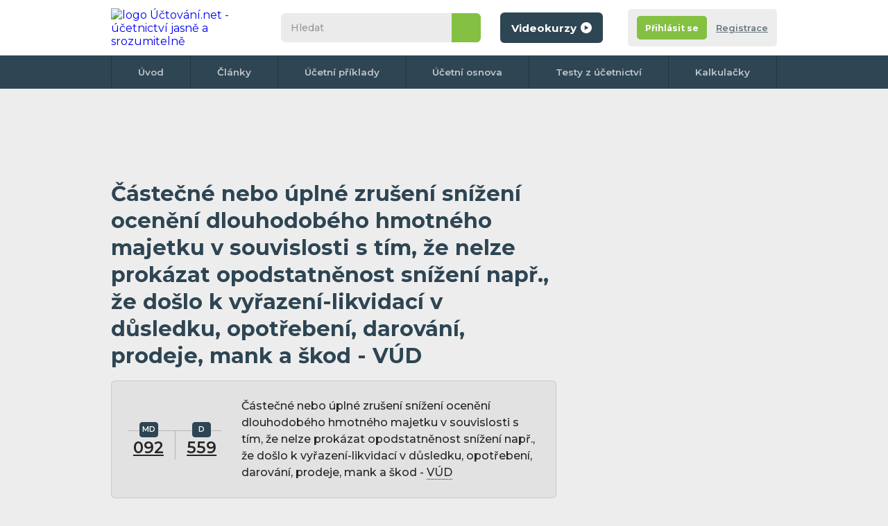

--- FILE ---
content_type: text/html; charset=UTF-8
request_url: https://www.uctovani.net/zauctovani.php?u=092%7C559&t=Castecne-nebo-uplne-zruseni-snizeni-oceneni-dlouhodobeho-hmotneh&i=1132
body_size: 9758
content:
<!DOCTYPE html>
<html xmlns="http://www.w3.org/1999/xhtml">

<head>
  <meta http-equiv="Content-Type" content="text/html; charset=UTF-8">

      <title>Účetní případ: Částečné nebo úplné zrušení snížení ocenění dlouhodobého hmotného majetku v souvislosti s tím, že nelze prokázat opodstatněnost snížení např., že došlo k vyřazení-likvidací v důsledku, opotřebení, darování, prodeje, mank a škod - VÚD - </title>
    <meta name="keywords" content="Částečné nebo úplné zrušení snížení ocenění dlouhodobého hmotného majetku v souvislosti s tím, že nelze prokázat opodstatněnost snížení např., že došlo k vyřazení-likvidací v důsledku, opotřebení, darování, prodeje, mank a škod - VÚD -  ">
    <meta name="description" content=" Účtování účetního případu: Částečné nebo úplné zrušení snížení ocenění dlouhodobého hmotného majetku v souvislosti s tím, že nelze prokázat opodstatněnost snížení např., že došlo k vyřazení-likvidací v důsledku, opotřebení, darování, prodeje, mank a škod - VÚD -    | Účtování.net - Publikace všeho potřebného ohledně účetnictví">
    <meta name="author" content="Uctovani.net">
        <meta name="robots" content="all">
<meta content="ca9903141e9882f244293a81ab0e8ec94fdb3ddf" />
<meta property="fb:page_id" content="124871174245178" />
<!-- <meta http-equiv="Cache-control" content="no-cache">
<meta http-equiv="Expires" content="-1"> -->
<meta property="article:author" content="https://www.facebook.com/uctovani.net/" />
<link href="css/default.css?r=6" rel="stylesheet" type="text/css">
<link href="css/print-general.css" media="print" rel="stylesheet" type="text/css">
<script type="text/javascript" src="./js/jquery.1.11.min.js"></script>
<!--
    https://ajax.googleapis.com/ajax/libs/jquery/1.11.0/jquery.min.js
    <script src="https://cdnjs.cloudflare.com/ajax/libs/jquery/3.6.0/jquery.min.js" referrerpolicy="no-referrer"></script> -->
<script type="text/javascript" src="js/default.js?r=2"></script>
<link rel="preconnect" href="https://fonts.googleapis.com">
<link rel="preconnect" href="https://fonts.gstatic.com" crossorigin>
<link href="https://fonts.googleapis.com/css2?family=Montserrat:ital,wght@0,400;0,500;0,600;0,700;1,400;1,500;1,600;1,700&display=swap" rel="stylesheet">
<link rel="apple-touch-icon" sizes="180x180" href="images/favicon/apple-touch-icon.png">
<link rel="icon" type="image/png" sizes="32x32" href="images/favicon/favicon-32x32.png">
<link rel="icon" type="image/png" sizes="16x16" href="images/favicon/favicon-16x16.png">
<link rel="manifest" href="images/favicon/site.webmanifest">
<link rel="mask-icon" href="images/favicon/safari-pinned-tab.svg" color="#5bbad5">
<link rel="shortcut icon" href="images/favicon/favicon.ico">
<meta name="msapplication-TileColor" content="#da532c">
<meta name="msapplication-config" content="images/favicon/browserconfig.xml">
<meta name="theme-color" content="#ffffff">
<meta name="viewport" content="width=device-width,initial-scale=1"><!-- Google Tag Manager -->
<script>
	(function(w, d, s, l, i) {
		w[l] = w[l] || [];
		w[l].push({
			'gtm.start': new Date().getTime(),
			event: 'gtm.js'
		});
		var f = d.getElementsByTagName(s)[0],
			j = d.createElement(s),
			dl = l != 'dataLayer' ? '&l=' + l : '';
		j.async = true;
		j.src =
			'https://www.googletagmanager.com/gtm.js?id=' + i + dl;
		f.parentNode.insertBefore(j, f);
	})(window, document, 'script', 'dataLayer', 'GTM-X4MP');
</script>



<!-- Google adsense -->
<script async src="https://pagead2.googlesyndication.com/pagead/js/adsbygoogle.js?client=ca-pub-2969924843469563"
     crossorigin="anonymous"></script>

	 <!-- Povolte reklamy adsense tag -->

	 <script async src="https://fundingchoicesmessages.google.com/i/pub-2969924843469563?ers=1" nonce="JCXQOWNwjgqt_qUMICQY2A"></script><script nonce="JCXQOWNwjgqt_qUMICQY2A">(function() {function signalGooglefcPresent() {if (!window.frames['googlefcPresent']) {if (document.body) {const iframe = document.createElement('iframe'); iframe.style = 'width: 0; height: 0; border: none; z-index: -1000; left: -1000px; top: -1000px;'; iframe.style.display = 'none'; iframe.name = 'googlefcPresent'; document.body.appendChild(iframe);} else {setTimeout(signalGooglefcPresent, 0);}}}signalGooglefcPresent();})();</script>
	 
</head>

<!--
<body class="hp no-background">
-->

<body class="hp no-background">
  <div class=" flex-area">
     <div id="fb-root"></div>
 <script async defer crossorigin="anonymous" src="https://connect.facebook.net/cs_CZ/sdk.js#xfbml=1&version=v13.0" nonce="UfgMPMQd"></script>
    <div class="outer-top"></div>

    <div class="wrapper">
      <div class="content">

        <header class="header">
          <div>
            <div class="wrapper">
              <div id="navicon">
                <span></span>
                <span></span>
                <span></span>
                <span></span>
              </div>
               <a href="./" class="logo" title="na úvodní stránku">
 	<img src="images/logo.svg" itemprop="logo" alt="logo Účtování.net - účetnictví jasně a srozumitelně" />
 </a>

              <div class="collapse">
                <div class="search">
                    <form action="./hledani.php" class="form--search" id="cse-search-box">
  	<input type="search" name="q" id="q" inputmode="search" placeholder="Hledat">
  	<input type="hidden" name="cx" value="partner-pub-2969924843469563:5675538716" />
  	<input type="hidden" name="cof" value="FORID:10" />
  	<input type="hidden" name="ie" value="UTF-8" />
  	<button type="submit" name="sa">&nbsp</button>
  	<!-- <script type="text/javascript" src="//www.google.cz/coop/cse/brand?form=cse-search-box&amp;lang=cs"></script>
https://www.gstatic.com/prose/brandjs.js-->
  </form>
                </div>
                <a class="button color1 bt-videokurzy" href="https://kurzy.uctovani.net">
	<span>Videokurzy</span>
	<svg version="1.1" xmlns="http://www.w3.org/2000/svg" xmlns:xlink="http://www.w3.org/1999/xlink" x="0px" y="0px" viewBox="0 0 512 512" style="enable-background:new 0 0 512 512;" xml:space="preserve">
		<path d="M256,0C114.6,0,0,114.6,0,256s114.6,256,256,256s256-114.6,256-256S397.4,0,256,0z M183,361.5 V150.1l183.1,105.7L183,361.5z" />
	</svg>
</a>              </div>
              <div class="account-tab not-logged">
	<div class="info">
					<div class="buttons">
				<div class="flex">
					<a href="registrace.php" class="button color2 bt-login"><span>Přihlásit se</span></a></li>
					<a href="registrace.php#registrace" class="bt-reg">Registrace</a></li>
				</div>
			</div>
		
	</div>
</div>            </div>
          </div>
          <nav>
	<div class="wrapper">
		<ul>
			<li><a href="./">Úvod</a></li>
			<li><a href="clanky.php">Články</a></li>
			<li><a href="ucetni-priklady-predkontace.php">Účetní příklady</a></li>
			<li><a href="ucetni-osnova.php">Účetní osnova</a></li>
			<li><a href="online-testy-z-ucetnictvi.php">Testy z účetnictví</a></li>
			<!-- <li><a href="ucetni-slovnik.php">Slovník</a></li> -->
			<li><a href="ucetni-kalkulacky.php">Kalkulačky</a></li>
			<!-- <li><a href="kontakt.php">Kontakt</a></li> -->
				</div>
</nav>
        </header>

        
        <!--
        <div class="breadcrumbs">
          <nav>
            <ul>
              <li><a href="https://www.uctovani.net">Domů</a></li>
              <li><a href="ucetni-priklady-predkontace.php">Účetní předkontace</a></li>
              <li>Částečné nebo úplné zrušení snížení ocenění dlouhodobého hmotného majetku v souvislosti s tím, že nelze prokázat opodstatněnost snížení např., že došlo k vyřazení-likvidací v důsledku, opotřebení, darování, prodeje, mank a škod - VÚD - </li>
            </ul>
          </nav>
        </div> -->

        <section class="main">
          <div>
               	<div class="banner-desktop">
	<!-- hlavicka uctovani.net 642x90 -->
		<ins class="adsbygoogle"
			style="display:inline-block;width:642px;height:90px"
			data-ad-client="ca-pub-2969924843469563"
			data-ad-slot="2817543217"></ins>
		<script>
			(adsbygoogle = window.adsbygoogle || []).push({});
		</script>
	</div>
<div class="onlyprint">
	<a href="./" class="logo">
		<img src="images/logo.svg" alt="logo Účtování.net - účetnictví jasně a srozumitelně" />
	</a>
</div>            <article class="article">
              <h1>Částečné nebo úplné zrušení snížení ocenění dlouhodobého hmotného majetku v souvislosti s tím, že nelze prokázat opodstatněnost snížení např., že došlo k vyřazení-likvidací v důsledku, opotřebení, darování, prodeje, mank a škod - VÚD</span></h1>
              <div class="box gray operation">
                <div class="t-form">
                  <p>
                     <a href='ucet.php?ucet_c=092&amp;popis=Opravna-polozka-k-dlouhodobemu-hmotnemu-majetku&amp;i=55' class='with-tooltip' title='Účet 092 (Pasivní) - Opravná položka k dlouhodobému hmotnému majetku'>092<span class='tooltip with-parent'><span class='info'><span class='close'>&nbsp;</span>Účet 092 - Opravná položka k dlouhodobému hmotnému majetku (Pasivní) </span></span></a>                                                          </p>
                  <p>
                     <a href='ucet.php?ucet_c=559&amp;popis=Tvorba-a-zuctovani-opravnych-polozek-v-provozni-cinnosti&amp;i=249' class='with-tooltip' title='Účet 559 (Nákladový - nedaňový) - Tvorba a zúčtování opravných položek v provozní činnosti'>559<span class='tooltip with-parent'><span class='info'><span class='close'>&nbsp;</span>Účet 559 - Tvorba a zúčtování opravných položek v provozní činnosti (Nákladový - nedaňový) </span></span></a>                                                          </p>
                </div>
                <p>Částečné nebo úplné zrušení snížení ocenění dlouhodobého hmotného majetku v souvislosti s tím, že nelze prokázat opodstatněnost snížení např., že došlo k vyřazení-likvidací v důsledku, opotřebení, darování, prodeje, mank a škod - <span class= 'with-tooltip help'>
                            VÚD
                            <span class= 'tooltip with-parent'>
                              <span class='info '>
                                <span class='close'>&nbsp;</span>
                             VÚD = Vnitřní účetní doklad
                              </span>
                            </span>
						  </span></p>
              </div>
                            <h2>Změna stavů</h2>
              <div class="box">
                <div class="table">
                  <table>
                    <tbody>
                      <tr>
                          <td>
                                                        Pasiva -</td>
                        <td><strong> 092</strong>                                                                                    


                          </td>
                        </tr>

                        <tr>
                          <td>
                                                                                    Náklady  -</td>
                        <td><strong>  559</strong>                                                                                  </td>
                        </tr>

                        
                    </tbody>
                  </table>
                </div>
              </div>

              

            </article>
            <div class="banner-desktop-tablet-mobile">
						<a href="https://kurzy.uctovani.net/videokurz-samostatna-ucetni.php?t=Uvodni-video&lekce=48&video=57&utm_source=uctovani.net&utm_medium=responzive_banner&utm_campaign=kurz7">
					<img src="images/kurzyr/k3-642x280.webp" alt="Videokurz Samostatná účetní" />
				</a>
			</div>

            <div class="flex" style="margin-top:2em">
              <a href="ucetni-osnova.php" class="button color1">
                <svg style="transform: rotate(180deg);" version="1.1" xmlns="http://www.w3.org/2000/svg" xmlns:xlink="http://www.w3.org/1999/xlink" x="0px" y="0px" viewBox="-223.6 140.9 225.3 511.4" style="enable-background:new -223.6 140.9 225.3 511.4;" xml:space="preserve">
                  <polygon points="-224,264.2 -91.7,396.6 -224,529 -177.2,575.8 1.8,396.7 2.2,396.9 -177.2,217.4 " />
                </svg>
                <span>Zpět na celou účetní osnovu</span>
              </a>
            </div>
            <h2>Vzdělávejte se s námi ve videokurzech</h2>
<div class="articles">
			<article class="preview">
			<div class="img">
	<a href="https://kurzy.uctovani.net/videokurz-samostatna-ucetni.php">
		<span>
			<img src="https://kurzy.uctovani.net/images/article4.jpg" alt="Staňte se samostatnou účetní" title="Staňte se samostatnou účetní - Samostatná účetní" />
			<svg version="1.1" id="Capa_1" xmlns="http://www.w3.org/2000/svg" xmlns:xlink="http://www.w3.org/1999/xlink" x="0px" y="0px" viewBox="0 0 512 512" class="videocourse--play" xml:space="preserve">
				<path d="M256,0C114.617,0,0,114.615,0,256s114.617,256,256,256s256-114.615,256-256S397.383,0,256,0z M344.48,269.57l-128,80
	c-2.59,1.617-5.535,2.43-8.48,2.43c-2.668,0-5.34-0.664-7.758-2.008C195.156,347.172,192,341.82,192,336V176
	c0-5.82,3.156-11.172,8.242-13.992c5.086-2.836,11.305-2.664,16.238,0.422l128,80c4.676,2.93,7.52,8.055,7.52,13.57
	S349.156,266.641,344.48,269.57z" />
				<g>
				</g>
				<g>
				</g>
				<g>
				</g>
				<g>
				</g>
				<g>
				</g>
				<g>
				</g>
				<g>
				</g>
				<g>
				</g>
				<g>
				</g>
				<g>
				</g>
				<g>
				</g>
				<g>
				</g>
				<g>
				</g>
				<g>
				</g>
				<g>
				</g>
			</svg>
		</span>
	</a>

</div>
<h3 class="title">
	<a href="https://kurzy.uctovani.net/videokurz-samostatna-ucetni.php">Staňte se samostatnou účetní</a>
</h3>		</article>
			<article class="preview">
			<div class="img">
	<a href="https://kurzy.uctovani.net/videokurz-priznani-DPFO-livestreamy.php">
		<span>
			<img src="https://kurzy.uctovani.net/images/article5.jpg" alt="Livestream 2025: DPFO" title="Livestream 2025: DPFO - Přiznání FO" />
			<svg version="1.1" id="Capa_1" xmlns="http://www.w3.org/2000/svg" xmlns:xlink="http://www.w3.org/1999/xlink" x="0px" y="0px" viewBox="0 0 512 512" class="videocourse--play" xml:space="preserve">
				<path d="M256,0C114.617,0,0,114.615,0,256s114.617,256,256,256s256-114.615,256-256S397.383,0,256,0z M344.48,269.57l-128,80
	c-2.59,1.617-5.535,2.43-8.48,2.43c-2.668,0-5.34-0.664-7.758-2.008C195.156,347.172,192,341.82,192,336V176
	c0-5.82,3.156-11.172,8.242-13.992c5.086-2.836,11.305-2.664,16.238,0.422l128,80c4.676,2.93,7.52,8.055,7.52,13.57
	S349.156,266.641,344.48,269.57z" />
				<g>
				</g>
				<g>
				</g>
				<g>
				</g>
				<g>
				</g>
				<g>
				</g>
				<g>
				</g>
				<g>
				</g>
				<g>
				</g>
				<g>
				</g>
				<g>
				</g>
				<g>
				</g>
				<g>
				</g>
				<g>
				</g>
				<g>
				</g>
				<g>
				</g>
			</svg>
		</span>
	</a>

</div>
<h3 class="title">
	<a href="https://kurzy.uctovani.net/videokurz-priznani-DPFO-livestreamy.php">Livestream 2025: DPFO</a>
</h3>		</article>
			<article class="preview">
			<div class="img">
	<a href="https://kurzy.uctovani.net/videokurz-jak-na-uctovani-od-zakladu-II.php">
		<span>
			<img src="https://kurzy.uctovani.net/images/ucto-2.jpeg" alt="Jak na účtování od základů II." title="Jak na účtování od základů II. - Účetnictví a daně" />
			<svg version="1.1" id="Capa_1" xmlns="http://www.w3.org/2000/svg" xmlns:xlink="http://www.w3.org/1999/xlink" x="0px" y="0px" viewBox="0 0 512 512" class="videocourse--play" xml:space="preserve">
				<path d="M256,0C114.617,0,0,114.615,0,256s114.617,256,256,256s256-114.615,256-256S397.383,0,256,0z M344.48,269.57l-128,80
	c-2.59,1.617-5.535,2.43-8.48,2.43c-2.668,0-5.34-0.664-7.758-2.008C195.156,347.172,192,341.82,192,336V176
	c0-5.82,3.156-11.172,8.242-13.992c5.086-2.836,11.305-2.664,16.238,0.422l128,80c4.676,2.93,7.52,8.055,7.52,13.57
	S349.156,266.641,344.48,269.57z" />
				<g>
				</g>
				<g>
				</g>
				<g>
				</g>
				<g>
				</g>
				<g>
				</g>
				<g>
				</g>
				<g>
				</g>
				<g>
				</g>
				<g>
				</g>
				<g>
				</g>
				<g>
				</g>
				<g>
				</g>
				<g>
				</g>
				<g>
				</g>
				<g>
				</g>
			</svg>
		</span>
	</a>

</div>
<h3 class="title">
	<a href="https://kurzy.uctovani.net/videokurz-jak-na-uctovani-od-zakladu-II.php">Jak na účtování od základů II.</a>
</h3>		</article>
			<article class="preview">
			<div class="img">
	<a href="https://kurzy.uctovani.net/videokurz-jak-na-dane.php">
		<span>
			<img src="https://kurzy.uctovani.net/images/article1.jpg" alt="Jak na daně prakticky" title="Jak na daně prakticky - Jak na daně" />
			<svg version="1.1" id="Capa_1" xmlns="http://www.w3.org/2000/svg" xmlns:xlink="http://www.w3.org/1999/xlink" x="0px" y="0px" viewBox="0 0 512 512" class="videocourse--play" xml:space="preserve">
				<path d="M256,0C114.617,0,0,114.615,0,256s114.617,256,256,256s256-114.615,256-256S397.383,0,256,0z M344.48,269.57l-128,80
	c-2.59,1.617-5.535,2.43-8.48,2.43c-2.668,0-5.34-0.664-7.758-2.008C195.156,347.172,192,341.82,192,336V176
	c0-5.82,3.156-11.172,8.242-13.992c5.086-2.836,11.305-2.664,16.238,0.422l128,80c4.676,2.93,7.52,8.055,7.52,13.57
	S349.156,266.641,344.48,269.57z" />
				<g>
				</g>
				<g>
				</g>
				<g>
				</g>
				<g>
				</g>
				<g>
				</g>
				<g>
				</g>
				<g>
				</g>
				<g>
				</g>
				<g>
				</g>
				<g>
				</g>
				<g>
				</g>
				<g>
				</g>
				<g>
				</g>
				<g>
				</g>
				<g>
				</g>
			</svg>
		</span>
	</a>

</div>
<h3 class="title">
	<a href="https://kurzy.uctovani.net/videokurz-jak-na-dane.php">Jak na daně prakticky</a>
</h3>		</article>
			<article class="preview">
			<div class="img">
	<a href="https://kurzy.uctovani.net/maturitni-otazky-z-ucetnictvi.php">
		<span>
			<img src="https://kurzy.uctovani.net/images/article3.jpg" alt="Maturitní otázky z účetnictví" title="Maturitní otázky z účetnictví - Maturitní otázky" />
			<svg version="1.1" id="Capa_1" xmlns="http://www.w3.org/2000/svg" xmlns:xlink="http://www.w3.org/1999/xlink" x="0px" y="0px" viewBox="0 0 512 512" class="videocourse--play" xml:space="preserve">
				<path d="M256,0C114.617,0,0,114.615,0,256s114.617,256,256,256s256-114.615,256-256S397.383,0,256,0z M344.48,269.57l-128,80
	c-2.59,1.617-5.535,2.43-8.48,2.43c-2.668,0-5.34-0.664-7.758-2.008C195.156,347.172,192,341.82,192,336V176
	c0-5.82,3.156-11.172,8.242-13.992c5.086-2.836,11.305-2.664,16.238,0.422l128,80c4.676,2.93,7.52,8.055,7.52,13.57
	S349.156,266.641,344.48,269.57z" />
				<g>
				</g>
				<g>
				</g>
				<g>
				</g>
				<g>
				</g>
				<g>
				</g>
				<g>
				</g>
				<g>
				</g>
				<g>
				</g>
				<g>
				</g>
				<g>
				</g>
				<g>
				</g>
				<g>
				</g>
				<g>
				</g>
				<g>
				</g>
				<g>
				</g>
			</svg>
		</span>
	</a>

</div>
<h3 class="title">
	<a href="https://kurzy.uctovani.net/maturitni-otazky-z-ucetnictvi.php">Maturitní otázky z účetnictví</a>
</h3>		</article>
	</div>
<div class="flex" style="margin-top: 1.5rem;">
	<a href="https://kurzy.uctovani.net/ucetni-videokurzy.php" class="button color1">
		<span>Všechny videokurzy &raquo; </span>
	</a>
</div>            <h3>Vyzkoušejte vaše znalosti v účetních testech</h3>
            <div class="box tests ">
              <div class="table">
                <table>
                  <tbody>
                    <tr>
	<td>
							<span class="test-symbol k with-toltip">K <span class="tooltip with-parent"><span class="info"><span class="close">&nbsp;</span>Tento test stojí 1 kredit. Po dokončení registrace si budete moci vyzkoušet 3 placené testy zdarma, další jsou zpoplatněné symbolickými 2 Kč za test.</span></span></span>
			</td>
	<td><a name="Zasoby-vlastni-vyroby-"></a>
		<strong>Zásoby vlastní výroby </strong>
		<div class="infop">
						20 příkladů		</div>
	</td>
	<td nowrap>
						
			<a href="registrace.php?ztestu=ok&amp;url=https%3A%2F%2Fwww.uctovani.net%2Fucetni-test.php%3Fnazev%3DZasoby-vlastni-vyroby-%26id%3D137" class="button  test-symbol after-reg color1  with-toltip">Po registraci <span class="tooltip with-parent"><span class="info"><span class="close">&nbsp;</span>Tento test stojí 1 kredit. Po dokončení registrace si budete moci vyzkoušet 3 placené testy zdarma, další jsou zpoplatněné symbolickými 2 Kč za test.</span></span></a>
			</td>
</tr><tr>
	<td>
							<span class="test-symbol k with-toltip">K <span class="tooltip with-parent"><span class="info"><span class="close">&nbsp;</span>Tento test stojí 1 kredit. Po dokončení registrace si budete moci vyzkoušet 3 placené testy zdarma, další jsou zpoplatněné symbolickými 2 Kč za test.</span></span></span>
			</td>
	<td><a name="Vynosy-souhrnny-priklad-I-"></a>
		<strong>Výnosy - souhrnný příklad I.</strong>
		<div class="infop">
						7 příkladů		</div>
	</td>
	<td nowrap>
						
			<a href="registrace.php?ztestu=ok&amp;url=https%3A%2F%2Fwww.uctovani.net%2Fucetni-test.php%3Fnazev%3DVynosy-souhrnny-priklad-I-%26id%3D78" class="button  test-symbol after-reg color1  with-toltip">Po registraci <span class="tooltip with-parent"><span class="info"><span class="close">&nbsp;</span>Tento test stojí 1 kredit. Po dokončení registrace si budete moci vyzkoušet 3 placené testy zdarma, další jsou zpoplatněné symbolickými 2 Kč za test.</span></span></a>
			</td>
</tr><tr>
	<td>
							<span class="test-symbol k with-toltip">K <span class="tooltip with-parent"><span class="info"><span class="close">&nbsp;</span>Tento test stojí 1 kredit. Po dokončení registrace si budete moci vyzkoušet 3 placené testy zdarma, další jsou zpoplatněné symbolickými 2 Kč za test.</span></span></span>
			</td>
	<td><a name="Zakonne-pojisteni-br-odpovednosti-zamestnavatele"></a>
		<strong>Zákonné pojištění <br>odpovědnosti zaměstnavatele</strong>
		<div class="infop">
						7 příkladů		</div>
	</td>
	<td nowrap>
						
			<a href="registrace.php?ztestu=ok&amp;url=https%3A%2F%2Fwww.uctovani.net%2Fucetni-test.php%3Fnazev%3DZakonne-pojisteni-br-odpovednosti-zamestnavatele%26id%3D53" class="button  test-symbol after-reg color1  with-toltip">Po registraci <span class="tooltip with-parent"><span class="info"><span class="close">&nbsp;</span>Tento test stojí 1 kredit. Po dokončení registrace si budete moci vyzkoušet 3 placené testy zdarma, další jsou zpoplatněné symbolickými 2 Kč za test.</span></span></a>
			</td>
</tr><tr>
	<td>
							<span class="test-symbol k with-toltip">K <span class="tooltip with-parent"><span class="info"><span class="close">&nbsp;</span>Tento test stojí 1 kredit. Po dokončení registrace si budete moci vyzkoušet 3 placené testy zdarma, další jsou zpoplatněné symbolickými 2 Kč za test.</span></span></span>
			</td>
	<td><a name="Uctovani-dotace-na-porizeni-dlouhodobeho-hmotneho-majetku"></a>
		<strong>Účtování dotace na pořízení dlouhodobého hmotného majetku</strong>
		<div class="infop">
							<span class="new">Nový</span>
						9 příkladů		</div>
	</td>
	<td nowrap>
						
			<a href="registrace.php?ztestu=ok&amp;url=https%3A%2F%2Fwww.uctovani.net%2Fucetni-test.php%3Fnazev%3DUctovani-dotace-na-porizeni-dlouhodobeho-hmotneho-majetku%26id%3D128" class="button  test-symbol after-reg color1  with-toltip">Po registraci <span class="tooltip with-parent"><span class="info"><span class="close">&nbsp;</span>Tento test stojí 1 kredit. Po dokončení registrace si budete moci vyzkoušet 3 placené testy zdarma, další jsou zpoplatněné symbolickými 2 Kč za test.</span></span></a>
			</td>
</tr><tr>
	<td>
							<span class="test-symbol k with-toltip">K <span class="tooltip with-parent"><span class="info"><span class="close">&nbsp;</span>Tento test stojí 1 kredit. Po dokončení registrace si budete moci vyzkoušet 3 placené testy zdarma, další jsou zpoplatněné symbolickými 2 Kč za test.</span></span></span>
			</td>
	<td><a name="Opravne-polozky-dlouhodobeho-nehmotneho-majetku"></a>
		<strong>Opravné položky dlouhodobého nehmotného majetku</strong>
		<div class="infop">
						5 příkladů		</div>
	</td>
	<td nowrap>
						
			<a href="registrace.php?ztestu=ok&amp;url=https%3A%2F%2Fwww.uctovani.net%2Fucetni-test.php%3Fnazev%3DOpravne-polozky-dlouhodobeho-nehmotneho-majetku%26id%3D64" class="button  test-symbol after-reg color1  with-toltip">Po registraci <span class="tooltip with-parent"><span class="info"><span class="close">&nbsp;</span>Tento test stojí 1 kredit. Po dokončení registrace si budete moci vyzkoušet 3 placené testy zdarma, další jsou zpoplatněné symbolickými 2 Kč za test.</span></span></a>
			</td>
</tr>                  </tbody>
                </table>
              </div>
            </div>
          
                                <h2>Dotazy &&nbsp;Diskuze k&nbsp;tomuto zaúčtování</h2>


                    <div class="box gray forum">

                          <p style="margin-bottom:1.3rem;">Zatím žádný komentář, buďte první</p>
                                    <a name="komentar"></a>

            
            <h3>Přidat komentář</h3>
            <form method="post" class="hide_to_print" action="#komentar">

              <div class="form">
                <div class="form-items">
                  <div class="form-item   ">
                    <div>
                      <label>Vaše jméno <span>(povinné)</span></label>
                      <input type="text"  id="jmeno" name="jmeno_prispevek" class="form-element" tabindex="1" value="" />
                    </div>
                  </div>
                  <div class="form-item">

                                          <div>
                        <label>E-mail <span>(nepovinný)</span></label>
                        <input type="email" class="form-element" tabindex="2" value="" />
                      </div>
                      <span class=" note">
                        Pro upozornění na odpověd
                        <span class="tooltip with-icon">
                          <span class="icon"></span>
                          <span class="info">
                            <span class="close"></span>
                            Váš email nebude zveřejněn, pouze na něj dostanete zprávu o nové odpovědi v této diskuzi.
                            <br><br>
                            Lze se později z emailového upozornění kdykoli odhlásit
                          </span>
                        </span>


                      <br />




                  </div>

                  <div class="form-item  always-focus">
                    <div>
                      <label for="text">Komentujte</label>
                      <textarea class="form-element" name="text" id="text"></textarea>

                    </div>
                  </div>
                </div>
                <div class="flex">
                  <p id="karel">Ochrana proti spamu. Napište prosím číslo šestcet čtyřicet tři: </p>
                  <input type="text" name="robot" value="" id="pavel">
                  <script type="text/javascript">
                    /* tento skript vloží do příslušného políčka  */
                    document.getElementById("pavel").value = "9203";
                    document.getElementById("karel").style.display = "none";
                    document.getElementById("pavel").style.display = "none";
                  </script>

                  <button class="button color2" type="submit">
                    <span>Vložit komentář</span>
                    <svg version="1.1" xmlns="http://www.w3.org/2000/svg" xmlns:xlink="http://www.w3.org/1999/xlink" x="0px" y="0px" viewBox="-223.6 140.9 225.3 511.4" style="enable-background:new -223.6 140.9 225.3 511.4;" xml:space="preserve">
                      <polygon points="-224,264.2 -91.7,396.6 -224,529 -177.2,575.8 1.8,396.7 2.2,396.9 -177.2,217.4 " />
                    </svg>
                  </button>
                </div>
              </div>
            </form>
          </div>


          <div class="soc-embeds">
	<div class="fb">
		<div class="fb-page" data-href="https://www.facebook.com/uctovani.net" data-width="" data-height="" data-small-header="false" data-adapt-container-width="true" data-hide-cover="false" data-show-facepile="false">
			<blockquote cite="https://www.facebook.com/uctovani.net" class="fb-xfbml-parse-ignore"><a href="https://www.facebook.com/uctovani.net">Uctovani.net</a></blockquote>
		</div>
	</div>

	<div class="ig">
		<div class="img">
			<img src="images/soc-embeds-logo.png" alt="logo" title="logo" />

		</div>
		<p> uctovani.net</p>
		<span>
			<img src="images/soc-embeds-ig.png" alt="ig" title="ig" />
			Follow us
		</span>
		<a href="https://www.instagram.com/uctovani/" target="_blank"></a>
	</div>

	<div class="tt" title="Provil bude brzy vytvořen">
		<div class="img">
			<img src="images/soc-embeds-logo.png" alt="logo" title="logo" />
		</div>
		<p>uctovani.net</p>
		<span>
			<img src="images/soc-embeds-tt.png" alt="tt" title="tt" />
			Follow us
		</span>
		<a href="https://www.instagram.com/uctovani/" target="_blank"></a>
	</div>
	<div class="yt">
		<div class="img">
			<img src="images/soc-embeds-logo.png" alt="logo" title="logo" />
		</div>
		<p>uctovani.net</p>
		<span>
			<img src="images/soc-embeds-yt.png" alt="tt" title="tt" />
			Follow us
		</span>
		<a href="https://www.youtube.com/channel/UCnDNXqSdWN00P1GYRej1fhA" target="blank"></a>
	</div>
</div>
<div class="onlyprint" style="text-align:left!important"><br><b>Stránka vytištěna z url adresy:</b> https:https://www.uctovani.net/zauctovani.php?u=092%7C559&amp;t=Castecne-nebo-uplne-zruseni-snizeni-oceneni-dlouhodobeho-hmotneh&amp;i=1132<br><br>
		<img src="https://api.qrserver.com/v1/create-qr-code/?data=https%3A%2F%2Fwww.uctovani.net%2Fzauctovani.php%3Fu%3D092%257C559%26t%3DCastecne-nebo-uplne-zruseni-snizeni-oceneni-dlouhodobeho-hmotneh%26i%3D1132%26umt_source%3Dscan_qr_code" width="200" alt="QR code"> <br><br>

	Majitel stránek poskytuje informace na tomto webu v dobré víře v jejich pravdivost a aktuálnost, bohužel však nemůže vyloučit chyby nebo nepřesnosti, které se na stránkách mohou objevit. Autor stránek nenese žádnou odpovědnost za vaše činy a rozhodnutí které provedete na základě informací získaných z této stránky.</div>
          </div>
          <aside>
            <div class="fixingArea">
              <div class="stickyElement">
                
<div class="banner-desktop">
	<!-- Right floating CZ -->
				<ins class="adsbygoogle" style="display:inline-block;width:300px;height:600px" data-ad-client="ca-pub-2969924843469563" data-ad-slot="5784996116"></ins>
					<script type="text/javascript">
						(adsbygoogle = window.adsbygoogle || []).push({});
					</script>
				</div>
              </div>
            </div>
          </aside>
        </section>

        
	<div class="banner-desktop-tablet">
		<!-- <a href="https://seznam.cz">
  		<img src="images/banners/banner-970x310.jpg" alt="" title="" />
	  </a> -->
		<!-- nad patickou CZ 970 x 250 -->
					<ins class="adsbygoogle" style="display:inline-block;width:970px;height:250px" data-ad-client="ca-pub-2969924843469563" data-ad-slot="4959107935"></ins>
			<script>
				(adsbygoogle = window.adsbygoogle || []).push({});
			</script>
			</div>
      </div>
       <footer class="footer">
 	<div class="upper">
 		<nav>
 			<ul>
 				<li><a href="./">Úvod</a></li>
 				<li><a href="clanky.php">Články</a></li>
 				<li><a href="ucetni-priklady-predkontace.php">Účetní příklady</a></li>
 				<li><a href="online-testy-z-ucetnictvi.php">Testy z účetnictví</a></li>
 				<li><a href="ucetni-slovnik.php">Slovník</a></li>
 				<li><a href="ucetni-osnova.php">Účetní osnova</a></li>
 				<li><a href="ucetni-kalkulacky.php">Kalkulačky</a></li>
 				<li><a href="reklama.php">Reklama</a></li>
 				<li><a href="kontakt.php">Kontakt</a></li>
 				<li><a href="publikovani-clanku.php">Publikace článků</a></li>
 				<li><a href="https://kurzy.uctovani.net/">Video kurzy </a></li>
 				<li><a href="registrace.php">Registrace </a></li>
 			</ul>
 		</nav>
 		<span class="note">Našli jste na&nbsp;webu chybu nebo nepřesnost? Napište nám na info&#64;uctovani.net, děkujeme.</span>
 		<ul class="webs" style="max-width: 730px;">
 			<li>
 				<img src="images/flag-cze.svg" alt="Česká verze" title="" />
 				<a href="https://www.uctovani.net" target="blank">www.uctovani.net</a>
 			</li>
 			<li>
 				<img src="images/flag-svk.svg" alt="Slovenská verze" title="" />
 				<a href="https://www.ako-uctovat.sk" target="blank">www.ako-uctovat.sk</a>
 			</li>
 			<li>
 				<img src="images/flag-ger.svg" alt="Německá verze" title="" />
 				<a href="https://www.buchhaltungkonten.de" target="blank">www.buchhaltungkonten.de</a>
 			</li>
 			<li>
 				<img src="images/flag-pol.svg" alt="Polská verze" title="" />
 				<a href="https://www.jak-ksiegowac.pl" target="blank">www.jak-ksiegowac.pl</a>
 			</li>
 			<li>
 				<img src="images/flag-fra.svg" alt="Francouzská verze" title="" />
 				<a href="https://www.comptabilisation.fr" target="blank">www.comptabilisation.fr</a>
 			</li>
 			<!-- <li>
 				<img src="images/flag-rus.svg" alt="Ruská verze" title="" />
 				<a href="https://www.buhscheta.ru" target="blank">www.buhscheta.ru</a>
 			</li> -->
 			<li>
 				<img src="images/flag-bra.svg" alt="Brazilská verze" title="" />
 				<a href="https://www.contabilizacaofacil.com" target="blank">www.contabilizacaofacil.com</a>
 			</li>
 		</ul>
 	</div>
 	<div class="bottom">
 		<p>Autor stránek nenese žádnou odpovědnost za&nbsp;vaše činy a&nbsp;rozhodnutí které provedete na&nbsp;základě informací získaných z&nbsp;těchto stránek. www.uctovani.net 2010 - 2026</p>
 		<div class="soc">
 			<a href="https://www.facebook.com/uctovani.net/" target="blank" class="fb">
 				<svg version="1.1" xmlns="http://www.w3.org/2000/svg" xmlns:xlink="http://www.w3.org/1999/xlink" x="0px" y="0px" viewBox="0 0 512 512" style="enable-background:new 0 0 512 512;" xml:space="preserve">
 					<path class="bg" d="M256,0C114.6,0,0,114.6,0,256s114.6,256,256,256s256-114.6,256-256S397.4,0,256,0z" />
 					<path class="logo" d="M320.1,237.2c-1.4,11.4-2.6,22.8-3.9,34.2c-0.7,6-2.7,8-8.8,8.1c-11.2,0.1-22.3,0-33.5,0.1c-5.9,0-6.2,0.3-6.2,6.3 c0,35.4,0,58.9-0.1,94.3c0,8.9-1.3,10.1-10.3,10.1c-11,0-22.1,0-33.1,0c-6.1,0-7.6-1.5-7.6-7.6c-0.1-18.3,0-24.7,0-43 c0-17.4,0-34.8,0-52.2c0-8,0-8-8.2-8c-7.2,0-14.4,0.1-21.6,0c-6.2-0.1-8.6-2.4-8.6-8.6c-0.1-12.1-0.1-24.2,0-36.2 c0-5.7,2.4-5.7,8.1-5.8c8.2-0.1,16.5-0.2,24.7,0c4.2,0.1,5.8-1.5,5.7-5.7c-0.1-12.8-0.1-19.7,0.1-32.6c0.2-13.9,3.8-26.8,11.8-38.3 c10-14.1,24.1-21.2,40.9-23.4c13.6-1.8,27.3-0.8,41-0.8c5.6,0,8.3,2.9,8.4,8.5c0.1,10.2,0.1,20.3,0,30.5c-0.1,5.9-2.4,8-8.5,8.3 c-8.2,0.3-16.5-0.5-24.7,0.7c-11.4,1.7-17.7,8.3-18,19.9c-0.3,11.2,0,16.5-0.2,27.7c-0.1,3.9,1.6,5.2,5.2,5.2 c12.6-0.1,25.3,0,37.9,0C319,228.8,321.1,229,320.1,237.2z" />
 				</svg>
 			</a>
 			<a href="https://www.instagram.com/uctovani/" target="blank" class="ig">
 				<svg version="1.1" xmlns="http://www.w3.org/2000/svg" xmlns:xlink="http://www.w3.org/1999/xlink" x="0px" y="0px" viewBox="0 0 512 512" style="enable-background:new 0 0 512 512;" xml:space="preserve">
 					<path class="bg" d="M256,0C114.6,0,0,114.6,0,256s114.6,256,256,256s256-114.6,256-256S397.4,0,256,0z" />
 					<path class="logo" d="M326,170.1c-8.8-0.1-16,7.2-16,16.1c0,9,6.8,15.8,15.8,15.8c9,0,16.2-7,16.2-15.9 C342,177.5,334.6,170.1,326,170.1z" />
 					<path class="logo" d="M256.1,188.4c-37.1,0.4-67.5,29.3-67.5,67.4c-0.1,37.7,29.8,67.4,67.4,67.5c38.3,0.1,67.7-30.3,67.7-67.4 C323.5,218.3,293.7,188.8,256.1,188.4z M256.1,299.1c-23.7,0-43.3-19.5-43.3-43.2c0-23.7,19.5-43.2,43.3-43.2 c23.9,0,43.3,19.3,43.3,43.2C299.3,279.6,279.9,299.1,256.1,299.1z" />
 					<path class="logo" d="M329.4,128.1c-8.2-1.8-16.6-2.6-25.1-2.6c-1.4,0-2.9,0.2-4.3-0.3c-29.3,0-58.7,0-88,0 c-5.1,0.3-10.2,0.5-15.3,0.9c-23.3,1.8-43.3,10.1-57.3,29.8c-7,9.8-10.6,21-12.5,32.8c-0.9,5.5-1.2,11.1-1.9,16.7 c0,33.2,0,66.4,0,99.6c0.6,5.9,1.1,11.8,1.8,17.7c4.1,32.5,26.5,56,58.9,61.6c9.8,1.7,19.7,2.6,29.7,2.6c24.2,0,48.4,0.1,72.6-0.1 c13.5-0.1,27.1-0.2,40.4-3c30.7-6.3,50.5-26.9,56-57.6c1.4-7.6,2.1-15.3,2.1-23.1c0-1.1,0.2-2.2,0.3-3.3c0-29.1,0-58.2,0-87.3 c-0.7-5.1-0.3-10.3-0.8-15.5c-1.7-18.1-6.6-34.9-19.3-48.6C356.7,137.4,343.8,131.3,329.4,128.1z M362.6,299.9 c-0.2,9-0.8,18-3.2,26.8c-4.9,18.3-16.8,29.2-35.3,33.2c-8.4,1.8-16.9,2.5-25.4,2.5c-27.8,0.2-55.6,0.2-83.4,0 c-10.1-0.1-20.3-0.7-30.2-3.1c-19.6-4.8-30.6-17.8-34.4-37.1c-2.8-14.5-2.8-29.2-2.5-44c0.4-16.2,0.1-32.3,0.1-48.5 c-0.1-14.6-0.1-29.2,3.2-43.6c4.7-20.1,17.2-31.7,37.7-35.1c9.4-1.6,18.8-1.7,28.3-1.9c11.5-0.3,23-0.1,34.5-0.1 c12.9,0,25.9-0.2,38.8,0.1c12.2,0.2,24.5,0.7,36.5,3.9c19,5.1,29.6,17.6,33.2,36.7c1.5,7.8,1.8,15.7,1.9,23.6 c0.3,14.5,0.1,28.9,0.1,43.4C362.7,271,362.9,285.4,362.6,299.9z" />
 				</svg>
 			</a>
 			<!-- <a href="https://www.instagram.com/uctovani/" target="blank" class="tt">
 				<svg version="1.1" xmlns="http://www.w3.org/2000/svg" xmlns:xlink="http://www.w3.org/1999/xlink" x="0px" y="0px" viewBox="0 0 512 512" style="enable-background:new 0 0 512 512;" xml:space="preserve">
 					<path class="bg" d="M256,0C114.6,0,0,114.6,0,256s114.6,256,256,256s256-114.6,256-256S397.4,0,256,0z" />
 					<path class="logo" d="M366.6,195.3c-0.3,9.2-0.1,18.4-0.1,27.5c0,5.9-0.6,6.4-6.7,6.6c-14.1,0.3-26.9-4.2-39.2-10.4c-3.3-1.7-6.5-3.5-9.8-5.3 c-2.9-1.7-4.2-0.7-4.1,2.5c0,1.4,0,2.9,0,4.3c0,24.6,0.1,49.3-0.2,73.9c-0.1,11.8-1.6,23.5-5.8,34.6c-10.3,27.5-29.1,46.5-57.4,54.9 c-30.2,9-61.8-1.9-80.6-27.3c-22.6-30.6-29-82,12-115.9c13.7-11.4,29.9-16.5,47.3-18.8c0.8-0.1,1.6-0.1,2.4-0.2 c9.9-1.1,9.9-1.1,9.9,9c0,9.2-0.2,18.4,0.1,27.5c0.1,4-1.5,5.7-5.3,6.5c-6.6,1.4-13.1,3.2-19.4,5.8c-16.1,6.8-25.9,21.8-24.2,36.9 c2,18.1,15.9,33.2,33.2,36.1c19.1,3.2,34.4-5.5,41.4-23.6c3.1-8.2,4.8-16.7,4.8-25.5c0-26.2,0-52.5,0-78.7c0,0-0.1,0-0.1,0 c0-26.9,0-53.8,0-80.7c0-7.1,0.2-7.2,7.4-7.2c9.6,0,19.3,0.1,28.9,0c3.7-0.1,5.5,1.2,6.1,5c0.7,4.6,2,9.1,3.4,13.6 c8,24,24.8,37.8,49.6,41.5C365,188.6,366.8,190.3,366.6,195.3z" />
 				</svg>
 			</a> -->
 			<a href="https://www.youtube.com/channel/UCnDNXqSdWN00P1GYRej1fhA" target="blank" class="yt">
 				<svg version="1.1" xmlns="http://www.w3.org/2000/svg" xmlns:xlink="http://www.w3.org/1999/xlink" x="0px" y="0px" viewBox="0 0 512 512" style="enable-background:new 0 0 512 512;" xml:space="preserve">
 					<path class="bg" d="M256,0C114.6,0,0,114.6,0,256s114.6,256,256,256s256-114.6,256-256S397.4,0,256,0z" />
 					<path class="logo" d="M102.5,278.1c0-14.7,0-29.3,0-44c0.1-1.4,0.3-2.8,0.4-4.2c0.6-14.2,1.7-28.4,4.3-42.5c3.6-19.3,15.4-31.2,34.1-34.6 c5.3-0.9,10.7-1.5,16.1-2c23.2-2,46.6-2.7,69.9-3c30.9-0.4,61.7-0.4,92.6,1c16.6,0.7,33.1,1.5,49.6,3.7c20,2.6,32.3,13.5,36.8,33.1 c2.4,10.5,3.4,21.2,4.1,31.9c0.3,4.9,0.7,9.8,1,14.7c0,15.3,0,30.5,0,45.8c-0.1,1.1-0.3,2.2-0.4,3.3c-0.6,14.3-1.7,28.6-4.2,42.8 c-3.5,19.7-15.3,31.6-35,34.9c-12.1,2-24.4,2.7-36.6,3.3c-21.8,1.1-43.6,1.6-65.4,1.8c-27.4,0.3-54.7-0.3-82-1.6 c-15.1-0.7-30.1-1.6-45-3.7c-18-2.5-30.7-13.9-34.8-31.3c-2.6-11.4-3.7-23-4.4-34.6C103.2,288.1,102.9,283.1,102.5,278.1z M226.4,255.8c0,14.1,0,28.3,0,42.4c0,3.1,0.3,3.3,3,1.8c24.6-14.1,49.1-28.2,73.7-42.3c2.7-1.5,2.6-1.8-0.1-3.4 c-24.5-14.1-48.9-28.1-73.4-42.2c-3.1-1.8-3.1-1.7-3.1,1.9C226.4,227.9,226.4,241.8,226.4,255.8z" />
 				</svg>
 			</a>
 		</div>
 		<ul>
 			<li><a href="https://www.uctovani.net/files/kurzy.uctovani.net-obchodni-podminky.pdf" target="_blank" title="otevře se do nového okna">Obchodní podmínky</a> </li> <!-- <li><a href="#">GDPR</a></li> -->
 			<!-- <li><a href="">Impressum</a></li> -->
 			<!-- <li><a href="">Správa Cookies</a></li> -->
 		</ul>
 		<p class="licence">Tato stránka podléhá licenci: <a href="https://creativecommons.org/licenses/by-nc-sa/4.0/deed.cs"><strong>Creative Commons CC BY-NC-SA 4.0 CZ</strong></a></p>
 	</div>
 </footer>
    </div>

  </div>
</body>

</html>

--- FILE ---
content_type: text/html; charset=utf-8
request_url: https://www.google.com/recaptcha/api2/aframe
body_size: 267
content:
<!DOCTYPE HTML><html><head><meta http-equiv="content-type" content="text/html; charset=UTF-8"></head><body><script nonce="QVaxm2wZwcOsOQjAyTvbpw">/** Anti-fraud and anti-abuse applications only. See google.com/recaptcha */ try{var clients={'sodar':'https://pagead2.googlesyndication.com/pagead/sodar?'};window.addEventListener("message",function(a){try{if(a.source===window.parent){var b=JSON.parse(a.data);var c=clients[b['id']];if(c){var d=document.createElement('img');d.src=c+b['params']+'&rc='+(localStorage.getItem("rc::a")?sessionStorage.getItem("rc::b"):"");window.document.body.appendChild(d);sessionStorage.setItem("rc::e",parseInt(sessionStorage.getItem("rc::e")||0)+1);localStorage.setItem("rc::h",'1768713043442');}}}catch(b){}});window.parent.postMessage("_grecaptcha_ready", "*");}catch(b){}</script></body></html>

--- FILE ---
content_type: application/javascript; charset=utf-8
request_url: https://fundingchoicesmessages.google.com/f/AGSKWxVF0Nlbcde22U-nDIta7in_YpPVgWYychBa8WGVF0nTwOmq8S7eujlWpYnrrHT2jxkKlYAcbpnbYLVE4ewXh3KlUNzgMJ9Qi59umuaCWhAXN8acGMK_Yw8z8ztIYBShKNdci1UbcEps6upX8QGh4AijBSeYDq2WDeXd9MFo6-9Q4VViZUvp0Tr-rdpI/_-printhousead-/msnadimg./b.ads./railsad./ml9pagepeel.
body_size: -1290
content:
window['2bab0481-67e4-4c11-b474-d965754a1dd6'] = true;